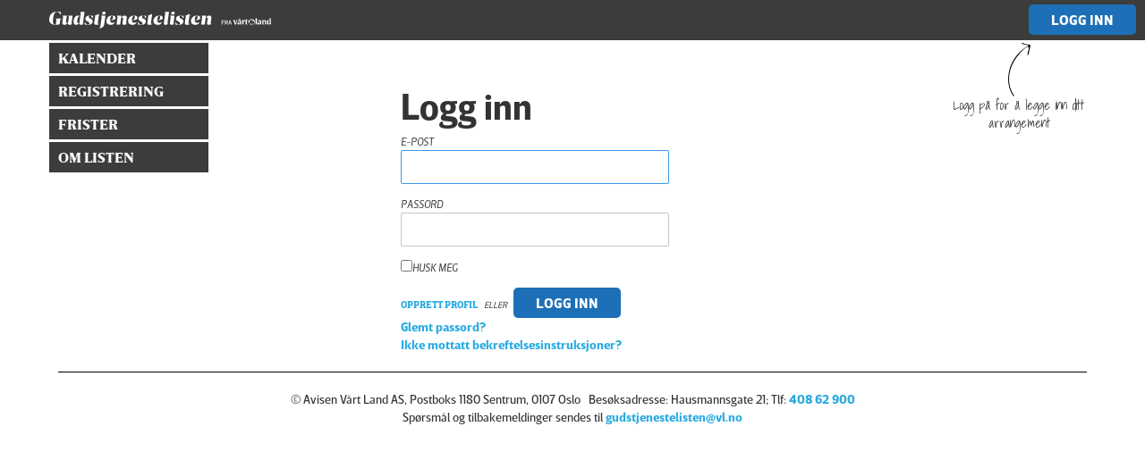

--- FILE ---
content_type: image/svg+xml
request_url: https://www.gudstjenestelisten.no/assets/pointer-up-11bbf109271d841955d2fa7154739826e2c5269360c40a0129c103be37f079ca.svg
body_size: -48
content:
<svg id="Layer_1" data-name="Layer 1" xmlns="http://www.w3.org/2000/svg" viewBox="0 0 22.28 53.62"><defs><style>.cls-1{fill:#050304;}</style></defs><title>arrow-up</title><path class="cls-1" d="M5.25,53.45A0.47,0.47,0,0,0,6,52.89c-7.55-10.53-6.15-24.07.06-34.84a51.68,51.68,0,0,1,5.22-7.18c1.35-1.51,6.26-7.09,8.49-6.74,1.54,0.18.63-.5,0.82,1.19,0.11,1.34-1,2.83-.9,4.16-0.61,1.26-.53,1.62.26,1,0.87-.3,1.17-1,1-2.19,0.61-1.8.88-3.85,1.34-5.82a0.54,0.54,0,0,0-.45-0.5A21,21,0,0,1,14.09,0a0.45,0.45,0,0,0-.33.84C15,1.48,19.24,2,20.11,2.75c1.84,1.59-.43,7-0.89,9a0.46,0.46,0,0,0,.91.15C20.87,9,21.51,6,22.19,2.93a0.49,0.49,0,0,0-.67-0.48C12,6.1,4.2,16.55,1.47,26.12c-2.61,9.29-2,19.34,3.78,27.32h0Z"/></svg>

--- FILE ---
content_type: image/svg+xml
request_url: https://www.gudstjenestelisten.no/assets/gllogo_mobile-932962e2aa715567e6177cd53945978a8837358c409ecafc01cf3b6128d4f0fc.svg
body_size: 9958
content:
<svg id="Layer_1" data-name="Layer 1" xmlns="http://www.w3.org/2000/svg" viewBox="0 0 477.6 34.78"><defs><style>.cls-1{fill:#fff;}</style></defs><title>gllogo_mobil</title><path class="cls-1" d="M26.88,16.65c-2,1.1-2.09,1.83-2.16,2.56L23.48,28a32.91,32.91,0,0,1-8.57,1.1c-7.94,0-12.74-3.84-12.74-11S6.16,2,18.72,2a24.29,24.29,0,0,1,7.51,1.1L25.46,8.6H25.09c-2-3.3-3.41-6.22-6.44-6.22-7.95,0-8.79,13.22-8.79,19.44,0,4.61,1.39,6.92,5.09,6.92a4.49,4.49,0,0,0,.73-0.07L17,19.43a6.45,6.45,0,0,0,.07-0.7c0-.59-0.22-1.24-1.54-2.09l0.07-.37H27Z" transform="translate(-2.17 -2.01)"/><path class="cls-1" d="M36.81,28.22a7,7,0,0,1-3.22.88c-2.93,0-4.61-1.43-4.61-4.28A7.35,7.35,0,0,1,29,23.61l1.39-10a6.08,6.08,0,0,0,.07-0.77c0-.59-0.22-1.17-1.5-2l0-.37H38.2L36.52,22.51a7.76,7.76,0,0,0-.11,1.17c0,0.92.37,1.39,1.57,1.39a5.35,5.35,0,0,0,2.67-.73l1.5-10.73a6,6,0,0,0,.07-0.81c0-.59-0.22-1.17-1.5-2l0-.37h9.15L47.76,25.8c-0.15.92,0.15,1.1,1.46,1.1l0,0.37a9,9,0,0,1-5.35,1.83c-3.41,0-3.62-1.83-3.26-4.39H40.51Z" transform="translate(-2.17 -2.01)"/><path class="cls-1" d="M60,28.55a6,6,0,0,1-2.67.55c-3.66,0-5.49-2.31-5.49-6.52,0-5.05,1.94-12.52,9.3-12.52A7.79,7.79,0,0,1,65,11L65,11.49a4.27,4.27,0,0,0-1.14-.15c-3.51,0-4.39,8-4.39,11,0,2.56.7,3.55,2.05,3.55A3.89,3.89,0,0,0,63.8,25L66.43,6.4a10.2,10.2,0,0,0,.11-1.1,2.83,2.83,0,0,0-1.43-2.56l0-.37H74.3L71,25.8c-0.15.92,0.15,1.1,1.46,1.1l0,0.37a9,9,0,0,1-5.35,1.83c-3.33,0-3.59-1.9-3.37-3.66H63.69Z" transform="translate(-2.17 -2.01)"/><path class="cls-1" d="M75.92,16.62c0-2.6,2-6.55,9.59-6.55A17.31,17.31,0,0,1,92,11.16l-2.27,5.16-0.29.07c-0.62-4.17-1.5-6-3.59-6a2.79,2.79,0,0,0-3,2.64c0,3.59,8.05,3.41,8.05,8.9,0,2.82-1.83,7.14-9.85,7.14a31.06,31.06,0,0,1-6.44-.73l0.29-5.64,0.15-.07c1,2.45,2.6,6.08,6,6.08a3,3,0,0,0,3.15-2.89C84.26,22.18,75.92,22.18,75.92,16.62Z" transform="translate(-2.17 -2.01)"/><path class="cls-1" d="M101.33,24.71a7.26,7.26,0,0,0-.07.81c0,1.57.66,1.76,3.26,1.76l-0.07.37A16.3,16.3,0,0,1,98,29.1c-2.6,0-4.1-1-4.1-3.44a9,9,0,0,1,.07-1l2-13.91H94.37l0-.37,1.68-.37,7.4-3.3h0.37l-0.51,3.66h3.51l0,0.37H103.3Z" transform="translate(-2.17 -2.01)"/><path class="cls-1" d="M114.77,25.8c-1,7.29-2.86,8.79-10.51,11l-0.15-.37c2.12-1.83,2.2-2.56,3.33-10.62l1.61-11.35a10.23,10.23,0,0,0,.11-1.1,2.83,2.83,0,0,0-1.43-2.56l0-.37h9.15ZM114.18,2c1.79,0,3.08,1,3.08,2.64a3.66,3.66,0,0,1-4,3.59c-1.79,0-3.08-1-3.08-2.6A3.67,3.67,0,0,1,114.18,2Z" transform="translate(-2.17 -2.01)"/><path class="cls-1" d="M126.37,19.69c0,2.86,1.43,5.2,4.83,5.2A9.16,9.16,0,0,0,136,23.42l0,0.37a8.94,8.94,0,0,1-8.42,5.31c-5.86,0-8.86-3-8.86-7.73,0-4,2.86-11.31,12-11.31,3,0,7,1,7,4.65C137.69,17.6,135.23,19.58,126.37,19.69Zm5.89-6.22c0-1.46-.29-3-2-3-2.78,0-3.84,6.44-3.92,9C131.1,19.18,132.27,16.83,132.27,13.47Z" transform="translate(-2.17 -2.01)"/><path class="cls-1" d="M148.85,14.46l3.7-3.51a7.17,7.17,0,0,1,3.26-.88c2.93,0,4.61,1.43,4.61,4.28a6.88,6.88,0,0,1-.07,1.21L158.89,25.8c-0.15.92,0.15,1.1,1.46,1.1l0,0.37A9,9,0,0,1,155,29.1c-3.26,0-3.59-2-3.41-3.3l1.32-9.45a7.09,7.09,0,0,0,.07-0.88c0-.92-0.37-1.39-1.57-1.39a5.35,5.35,0,0,0-2.67.73l-1.94,13.91h-7.32l2-14.28a10.12,10.12,0,0,0,.11-1.1,2.83,2.83,0,0,0-1.43-2.56l0-.37h9.15l-0.55,4h0.07Z" transform="translate(-2.17 -2.01)"/><path class="cls-1" d="M170.86,19.69c0,2.86,1.43,5.2,4.83,5.2a9.16,9.16,0,0,0,4.76-1.46l0,0.37A8.94,8.94,0,0,1,172,29.1c-5.86,0-8.86-3-8.86-7.73,0-4,2.86-11.31,12-11.31,3,0,7,1,7,4.65C182.17,17.6,179.72,19.58,170.86,19.69Zm5.89-6.22c0-1.46-.29-3-2-3-2.78,0-3.84,6.44-3.92,9C175.58,19.18,176.76,16.83,176.76,13.47Z" transform="translate(-2.17 -2.01)"/><path class="cls-1" d="M184.3,16.62c0-2.6,2-6.55,9.59-6.55a17.31,17.31,0,0,1,6.52,1.1l-2.27,5.16-0.29.07c-0.62-4.17-1.5-6-3.59-6a2.79,2.79,0,0,0-3,2.64c0,3.59,8.05,3.41,8.05,8.9,0,2.82-1.83,7.14-9.85,7.14a31.06,31.06,0,0,1-6.44-.73l0.29-5.64,0.15-.07c1,2.45,2.6,6.08,6,6.08a3,3,0,0,0,3.15-2.89C192.65,22.18,184.3,22.18,184.3,16.62Z" transform="translate(-2.17 -2.01)"/><path class="cls-1" d="M209.71,24.71a7.26,7.26,0,0,0-.07.81c0,1.57.66,1.76,3.26,1.76l-0.07.37a16.3,16.3,0,0,1-6.41,1.46c-2.6,0-4.1-1-4.1-3.44a9,9,0,0,1,.07-1l2-13.91h-1.61l0-.37,1.68-.37,7.4-3.3h0.37l-0.51,3.66h3.51l0,0.37h-3.51Z" transform="translate(-2.17 -2.01)"/><path class="cls-1" d="M222.45,19.69c0,2.86,1.43,5.2,4.83,5.2A9.16,9.16,0,0,0,232,23.42l0,0.37a8.94,8.94,0,0,1-8.42,5.31c-5.86,0-8.86-3-8.86-7.73,0-4,2.86-11.31,12-11.31,3,0,7,1,7,4.65C233.77,17.6,231.31,19.58,222.45,19.69Zm5.89-6.22c0-1.46-.29-3-2-3-2.78,0-3.84,6.44-3.92,9C227.18,19.18,228.35,16.83,228.35,13.47Z" transform="translate(-2.17 -2.01)"/><path class="cls-1" d="M238.68,6.4a10.1,10.1,0,0,0,.11-1.1,2.83,2.83,0,0,0-1.43-2.56l0-.37h9.15l-3.3,23.43c-0.15.92,0.15,1.1,1.46,1.1l0,0.37a9,9,0,0,1-5.34,1.83c-3.26,0-3.59-2-3.41-3.3Z" transform="translate(-2.17 -2.01)"/><path class="cls-1" d="M250,14.46c0-.37.11-0.73,0.11-1.1a2.83,2.83,0,0,0-1.43-2.56l0-.37h9.15L255.7,25.8c-0.15.92,0.15,1.1,1.46,1.1l0,0.37a9,9,0,0,1-5.35,1.83c-3.26,0-3.59-2-3.4-3.3ZM255,2c1.79,0,3.08,1,3.08,2.64a3.66,3.66,0,0,1-4,3.59c-1.79,0-3.08-1-3.08-2.6A3.67,3.67,0,0,1,255,2Z" transform="translate(-2.17 -2.01)"/><path class="cls-1" d="M260.79,16.62c0-2.6,2-6.55,9.59-6.55a17.31,17.31,0,0,1,6.52,1.1l-2.27,5.16-0.29.07c-0.62-4.17-1.5-6-3.59-6a2.79,2.79,0,0,0-3,2.64c0,3.59,8.05,3.41,8.05,8.9,0,2.82-1.83,7.14-9.85,7.14a31.05,31.05,0,0,1-6.44-.73l0.29-5.64,0.15-.07c1,2.45,2.6,6.08,6,6.08a3,3,0,0,0,3.15-2.89C269.14,22.18,260.79,22.18,260.79,16.62Z" transform="translate(-2.17 -2.01)"/><path class="cls-1" d="M286.2,24.71a7.24,7.24,0,0,0-.07.81c0,1.57.66,1.76,3.26,1.76l-0.07.37a16.3,16.3,0,0,1-6.41,1.46c-2.6,0-4.1-1-4.1-3.44a9.19,9.19,0,0,1,.07-1l2-13.91h-1.61l0-.37,1.68-.37,7.4-3.3h0.37l-0.51,3.66h3.51l0,0.37h-3.51Z" transform="translate(-2.17 -2.01)"/><path class="cls-1" d="M298.95,19.69c0,2.86,1.43,5.2,4.83,5.2a9.16,9.16,0,0,0,4.76-1.46l0,0.37a8.94,8.94,0,0,1-8.42,5.31c-5.86,0-8.86-3-8.86-7.73,0-4,2.86-11.31,12-11.31,3,0,7,1,7,4.65C310.26,17.6,307.81,19.58,298.95,19.69Zm5.89-6.22c0-1.46-.29-3-2-3-2.78,0-3.84,6.44-3.92,9C303.67,19.18,304.84,16.83,304.84,13.47Z" transform="translate(-2.17 -2.01)"/><path class="cls-1" d="M321.43,14.46l3.7-3.51a7.17,7.17,0,0,1,3.26-.88c2.93,0,4.61,1.43,4.61,4.28a6.88,6.88,0,0,1-.07,1.21L331.46,25.8c-0.15.92,0.15,1.1,1.46,1.1l0,0.37a9,9,0,0,1-5.34,1.83c-3.26,0-3.59-2-3.41-3.3l1.32-9.45a7.25,7.25,0,0,0,.07-0.88c0-.92-0.37-1.39-1.57-1.39a5.35,5.35,0,0,0-2.67.73l-1.94,13.91H312l2-14.28a10.13,10.13,0,0,0,.11-1.1,2.83,2.83,0,0,0-1.43-2.56l0-.37h9.15l-0.55,4h0.07Z" transform="translate(-2.17 -2.01)"/><path class="cls-1" d="M357.24,21.05h4.23v1.29h-4.23v4.58h-1.56V16.34h6.49v1.29h-4.93v3.42Z" transform="translate(-2.17 -2.01)"/><path class="cls-1" d="M371.39,26.92h-1.57l-1.09-2.85a1.9,1.9,0,0,0-1.93-1.57h-1.23v4.42H364V16.34h3.52c2.61,0,3.66,1.31,3.66,3a2.85,2.85,0,0,1-2.12,2.94v0.06a2.45,2.45,0,0,1,1.38,1.74l0.93,2.49v0.33Zm-3.86-5.71c1.54,0,2-.64,2-1.85s-0.48-1.73-2-1.73h-2v3.58h2Z" transform="translate(-2.17 -2.01)"/><path class="cls-1" d="M380.66,26.92h-1.56l-0.82-2.79h-3.56l-0.83,2.79h-1.48V26.6l3.13-10.33h2l3.11,10.33v0.33Zm-3.58-6.82c-0.19-.64-0.42-1.46-0.58-2.19h0c-0.16.73-.39,1.57-0.58,2.19l-0.81,2.74h2.79Z" transform="translate(-2.17 -2.01)"/><path class="cls-1" d="M395.68,15.9a4.57,4.57,0,0,0-1.31,1.95l-3.08,8.68H388.7L385.49,18a3.82,3.82,0,0,0-1.41-2.07V15.68h5.43V15.9a1,1,0,0,0-.94.89,2.53,2.53,0,0,0,.2.84L391,23.94l1.8-6a3.57,3.57,0,0,0,.17-0.86,1.3,1.3,0,0,0-1-1.18V15.68h3.7V15.9Z" transform="translate(-2.17 -2.01)"/><path class="cls-1" d="M400.11,14.49c0.57,0,.89-0.44.89-1.41s-0.35-1.43-.89-1.43-0.89.44-.89,1.43,0.32,1.41.89,1.41M399,21.74a1.17,1.17,0,0,0-.72,1.21,1.32,1.32,0,0,0,1.41,1.5,2.3,2.3,0,0,0,1.43-.52V21Zm1.16-10.51A1.81,1.81,0,0,1,402,13.09a1.79,1.79,0,0,1-1.92,1.82,1.77,1.77,0,0,1-1.9-1.82,1.8,1.8,0,0,1,1.9-1.85m-3.63,4.83a10.33,10.33,0,0,1,3.3-.59c2.54,0,4.27.89,4.27,3.35v5.82c0,0.52,0,.94,1.23,1.53v0.1H401.2l-0.1-1.73-1.31,1.5a3.12,3.12,0,0,1-1.9.52A2.72,2.72,0,0,1,395,23.67,2.77,2.77,0,0,1,397.55,21l3.55-.69V19.38a1.6,1.6,0,0,0-1.82-1.8,9.08,9.08,0,0,0-3.48.64l-0.07-.07Z" transform="translate(-2.17 -2.01)"/><path class="cls-1" d="M411.11,16a2.86,2.86,0,0,1,1.7-.54,5.45,5.45,0,0,1,1.33.17l-1,2.79a4.78,4.78,0,0,0-1.06-.12,2.77,2.77,0,0,0-2.12.74v5.5c0,0.57,0,1,1.48,1.58v0.12h-5.67v-0.1a1.52,1.52,0,0,0,1-1.58V17.9a2,2,0,0,0-1-2V15.68H410v2.71H409.9Z" transform="translate(-2.17 -2.01)"/><path class="cls-1" d="M418.36,24.14c0,1.38.49,1.53,2.47,1.5v0.22a6.76,6.76,0,0,1-3.06.76c-1.55,0-2.61-.67-2.61-2.49V16.66h-1V16.49l1.53-1,2.39-2h0.27v2.22h2.47v1h-2.47v7.47h0Z" transform="translate(-2.17 -2.01)"/><path class="cls-1" d="M443.52,24.65c0,0.52,0,.94,1.23,1.53v0.1h-5.18v-0.1a1.49,1.49,0,0,0,1-1.53V13.43a2,2,0,0,0-1-2v-0.2h3.95V24.65Z" transform="translate(-2.17 -2.01)"/><path class="cls-1" d="M449.21,21.74a1.18,1.18,0,0,0-.74,1.21,1.34,1.34,0,0,0,1.43,1.5,3.33,3.33,0,0,0,1.5-.52V21Zm-2.52-5.67a10.64,10.64,0,0,1,3.35-.59c2.54,0,4.32.89,4.32,3.33v5.82a1.48,1.48,0,0,0,1,1.53v0.12h-3.95l-0.1-1.73L450,26.06a3.12,3.12,0,0,1-1.9.52,2.72,2.72,0,0,1-2.86-2.91c0-1.38,1-2.37,2.56-2.71l3.63-.72V19.38a1.63,1.63,0,0,0-1.87-1.8,9.2,9.2,0,0,0-3.5.64l-0.1-.07Z" transform="translate(-2.17 -2.01)"/><path class="cls-1" d="M461.92,16a3.29,3.29,0,0,1,1.75-.49c1.87,0,3,1,3,3.11v6c0,0.52,0,.94,1.23,1.53v0.1h-5.18v-0.1a1.49,1.49,0,0,0,1-1.53v-5.4A1.23,1.23,0,0,0,462.29,18a4,4,0,0,0-2.27.72v6c0,0.52,0,.94,1.23,1.53v0.1h-5.43v-0.1c1.23-.59,1.23-1,1.23-1.53V17.9a1.85,1.85,0,0,0-1.23-2V15.68H460V17.9h0.07Z" transform="translate(-2.17 -2.01)"/><path class="cls-1" d="M478.54,24.65c0,0.52.12,0.94,1.23,1.53v0.1H475.7l-0.1-1.48h0l-1.8,1.5a3.32,3.32,0,0,1-1.55.32c-2.56,0-3.8-2.22-3.8-5.57,0-3.85,1.7-5.57,4.29-5.57a3.18,3.18,0,0,1,2.42.86v0.32a3,3,0,0,0-1.06-.2c-1.75,0-2.42,1.38-2.42,4.41s0.72,3.72,2,3.72A3.72,3.72,0,0,0,475.6,24V13.43a2,2,0,0,0-1-2v-0.2h3.95V24.65h0Z" transform="translate(-2.17 -2.01)"/><path class="cls-1" d="M424.53,25.29a9,9,0,0,0,5.18,1.9V24.51c-1.48.15-3.26,0.42-5.18,0.79" transform="translate(-2.17 -2.01)"/><path class="cls-1" d="M438.54,20c0-4-3.72-7.2-8.34-7.2a9.36,9.36,0,0,0-4.19,1c0.76,0.17,2.22.49,3.7,0.89V13.31l0.2-.1a0.68,0.68,0,0,1,.32,0,1.35,1.35,0,0,1,.44.17h0a12.07,12.07,0,0,1,.15,1.53l0.3,0.07h0a30.77,30.77,0,0,1,3.53,1,0.76,0.76,0,0,1,.07.32,0.42,0.42,0,0,1-.07.32l-0.15.1-0.39-.1L431.19,16h0l-0.3-.07c0,0.32,0,.69,0,1.06l2.56,0.57c5.92,1.46,2.69,7.28,1.73,7.84-0.69-.76-2.1-1-4.09-1,0,1.09,0,2,0,2.74,4.19-.42,7.4-3.45,7.4-7.13" transform="translate(-2.17 -2.01)"/><path class="cls-1" d="M424.18,15.75l0.17-.22,5.38,1.21V15.68l-1.68-.39-3.13-.79a6.85,6.85,0,0,0-3,5.55,6.49,6.49,0,0,0,1,3.45c1-.86,4.56-5.82,1.28-7.74" transform="translate(-2.17 -2.01)"/></svg>

--- FILE ---
content_type: text/plain
request_url: https://www.google-analytics.com/j/collect?v=1&_v=j102&a=960608877&t=pageview&_s=1&dl=https%3A%2F%2Fwww.gudstjenestelisten.no%2Fbruker%2Flogg-inn&ul=en-us%40posix&dt=Gudstjenestelisten&sr=1280x720&vp=1280x720&_u=IEBAAEABAAAAACAAI~&jid=1853053446&gjid=69793446&cid=1400255993.1769059930&tid=UA-69922353-11&_gid=1548580893.1769059930&_r=1&_slc=1&z=12550366
body_size: -453
content:
2,cG-PX62GF67QM